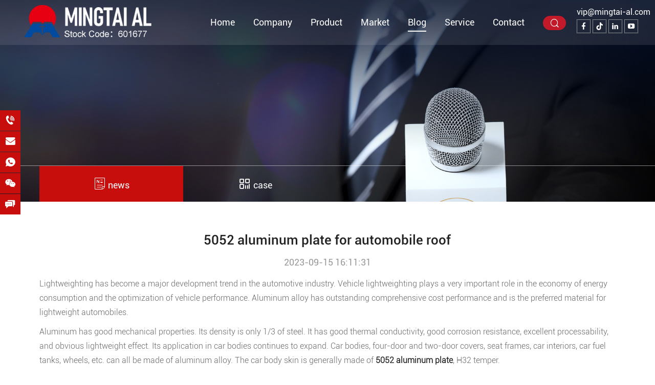

--- FILE ---
content_type: text/html; charset=UTF-8
request_url: https://www.mingtai-al.com/5052-aluminum-plate-for-automobile-roof.html
body_size: 5667
content:
<!DOCTYPE html>
<html lang="en">
<head>
    <title>5052 aluminum plate for automobile roof-Henan Mingtai Al. Industrial Co.,Ltd</title>
    <meta name="keywords" content="5052 extra wide aluminum plate, 5052 aluminum plate for automobile roof, 5052 aluminum plate manufacturer, 5052 aluminum plate factory price" />
    <meta name="description" content="The automobile roof uses 5052 aluminum plates and adopts precision sheet metal technology. This technology can improve the safety of the entire vehicle, making it not afraid of bumps, corrosion-resist" />
    <meta charset="utf-8">
    <meta name="viewport" content="width=device-width initial-scale=1.0 maximum-scale=1.0 user-scalable=no">
    <link rel="canonical" href="https://www.mingtai-al.com/5052-aluminum-plate-for-automobile-roof.html">
    <link rel='stylesheet' type="text/css" href='https://www.mingtai-al.com/wp-content/themes/mingsheng/style.css'/>
        <script type='text/javascript' src='https://www.mingtai-al.com/wp-content/themes/mingsheng/js/jquery.min.js'></script>
      <!--获取顶部三方代码-->
    <!-- Google Tag Manager -->
<script>(function(w,d,s,l,i){w[l]=w[l]||[];w[l].push({'gtm.start':
new Date().getTime(),event:'gtm.js'});var f=d.getElementsByTagName(s)[0],
j=d.createElement(s),dl=l!='dataLayer'?'&l='+l:'';j.async=true;j.src=
'https://www.googletagmanager.com/gtm.js?id='+i+dl;f.parentNode.insertBefore(j,f);
})(window,document,'script','dataLayer','GTM-T3LJNN');</script>
<!-- End Google Tag Manager -->

<meta name="google-site-verification" content="pZzwvLS6pzfe1AQgvw5f1cmnk8MQPwQ-Xs0jJesTS2E" />
<!-- Start cookieyes banner -->
<script id="cookieyes" type="text/javascript" src="https://cdn-cookieyes.com/client_data/3d71b432eb5485377fdcc3ff/script.js"></script>
<!-- End cookieyes banner --></head>
<body>
<header id="header">
    <div class="warper">
        <div class="logo"><a href="https://www.mingtai-al.com/" title=""><img src="/wp-content/uploads/2023/03/logo.png" alt=""></a></div>
        <div id="nav">
            <div id="nav-button" class="nav-button"><i class="iconfont icon-mean_list"></i></div>
            <nav><ul id="show"><li ><a href="https://www.mingtai-al.com" title="">Home</a></li><li class=" "><a href="https://www.mingtai-al.com/Company/Overview" title="">Company</a><dl><dd><a href="https://www.mingtai-al.com/Company/Overview" >Overview</a><div></div></dd><dd><a href="https://www.mingtai-al.com/Company/Subsidiaries" >Subsidiaries</a><div></div></dd><dd><a href="https://www.mingtai-al.com/Company/Development-History" >Development History</a><div></div></dd><dd><a href="https://www.mingtai-al.com/Company/International/Business-Dept" >International Business Department</a><div><a href="https://www.mingtai-al.com/Company/International/Business-Dept" >Business Dept</a><a href="https://www.mingtai-al.com/Company/International/Service" >Service</a></div></dd><dd><a href="https://www.mingtai-al.com/Company/Social-Responsibility" >Social Responsibility</a><div></div></dd></dl></li><li class=" no_re"><a href="https://www.mingtai-al.com/product" title="">Product</a><div class="sub_menu"><div class="su_bit">
                                <a href="https://www.mingtai-al.com/product/Aluminum-Sheet">
                                    <i class="iconfont icon-bancai-"></i>
                                    <p>Aluminum Sheet</p>
                                </a>
                            </div><div class="su_bit">
                                <a href="https://www.mingtai-al.com/product/Aluminum-Coil">
                                    <i class="iconfont icon-rejuan"></i>
                                    <p>Aluminum Coil</p>
                                </a>
                            </div><div class="su_bit">
                                <a href="https://www.mingtai-al.com/product/Aluminum-Foil">
                                    <i class="iconfont icon-juanzhi"></i>
                                    <p>Aluminum Foil</p>
                                </a>
                            </div><div class="su_bit">
                                <a href="https://www.mingtai-al.com/product/aluminum-bar">
                                    <i class="iconfont icon-guancai"></i>
                                    <p>Aluminum Bar</p>
                                </a>
                            </div><div class="su_bit">
                                <a href="https://www.mingtai-al.com/product/aluminum-tube">
                                    <i class="iconfont icon-guancai"></i>
                                    <p>Aluminum Tube</p>
                                </a>
                            </div><div class="su_bit">
                                <a href="https://www.mingtai-al.com/product/Special-Aluminum">
                                    <i class="iconfont icon-guancai"></i>
                                    <p>Special Aluminum</p>
                                </a>
                            </div><div class="su_bit">
                                <a href="https://www.mingtai-al.com/product/aluminum-components">
                                    <i class="iconfont icon-guancai"></i>
                                    <p>Aluminum Components</p>
                                </a>
                            </div></div></li><li class=" "><a href="https://www.mingtai-al.com/Market/Transportation-Automotive" title="">Market</a><dl><dd><a href="https://www.mingtai-al.com/Market/Transportation-Automotive" >Transportation &amp; Automotive</a><div></div></dd><dd><a href="https://www.mingtai-al.com/Market/Consumer-Goods-Packaging" >Consumer Goods &amp; Packaging</a><div></div></dd><dd><a href="https://www.mingtai-al.com/Market/Building-Construction" >Building &amp; Construction</a><div></div></dd><dd><a href="https://www.mingtai-al.com/Market/Other-Markets" >Other Markets</a><div></div></dd></dl></li><li class="on  "><a href="https://www.mingtai-al.com/Blog/news" title="">Blog</a><dl><dd><a href="https://www.mingtai-al.com/Blog/news" >news</a><div></div></dd><dd><a href="https://www.mingtai-al.com/Blog/case" >case</a><div></div></dd></dl></li><li class=" "><a href="https://www.mingtai-al.com/Service/video" title="">Service</a><dl><dd><a href="https://www.mingtai-al.com/Service/video" >Video</a><div><a href="">Alloy</a><a href="">Market</a><a href="">Factory</a><a href="">Product (Process) Display</a></div></dd><dd><a href="https://www.mingtai-al.com/Service/faq" >FAQ</a><div></div></dd></dl></li><li class=" "><a href="https://www.mingtai-al.com/Contact" title="">Contact</a></li></ul></nav>
            <div id="close" class="close-nav"></div>
        </div>
        <div class="head_rcon">
            <div id="search-button" class="search-button"><i class="iconfont icon-fangdajing"></i>
                <form method="get" action="https://www.mingtai-al.com/" class="searchform">
                    <input type="text" name="s" id="keyword" placeholder="">
                                        <button type="submit"><i class="iconfont icon-fangdajing"></i></button>
                </form>
            </div>
          <div class="he_telme">
				<p><a href="mailto:vip@mingtai-al.com">vip@mingtai-al.com</a></p>
				 <div class="media"><a href="https://www.facebook.com/MingtaiAluminumIndustry" title="facebook" class="iconfont icon-facebook"></a> <a href="https://www.tiktok.com/@mingtai.aluminumfactory?is_from_webapp=1&sender_device=pc" title="tiktok" class="iconfont icon-douyin"></a> <a href="https://www.linkedin.com/company/henan-mingtai-aluminum-industry-co--ltd-/" title="linkedin" class="iconfont icon-in"></a> <a href="https://www.youtube.com/channel/UC-EMpbz2oMAWCxx8SDyGhzg" title="youtube" class="iconfont icon-youtube1"></a> </div>
			</div>
           
        </div>
    </div>
</header>
<div class="subbanner"><img src="/wp-content/uploads/2023/04/case.jpg" alt="">
<!--获取面包屑-->
    <div class="sub_link">
        <div class="warper">
            <ul class="sub_naul"><li class="on"><a href="https://www.mingtai-al.com/Blog/news"><i class="iconfont icon-24gl-newspaper2"></i> news</a></li><li ><a href="https://www.mingtai-al.com/Blog/case"><i class="iconfont icon-anli"></i> case</a></li></ul>
        </div>
    </div>
    </div>
    <div class="w_p_main pat90">
        <div class="news_war">
            <div class="warper">
                <div class="infocon">
                    <h1> 5052 aluminum plate for automobile roof</h1>
                    <div class="time">2023-09-15 16:11:31</div>
                    <div><p>Lightweighting has become a major development trend in the automotive industry. Vehicle lightweighting plays a very important role in the economy of energy consumption and the optimization of vehicle performance. Aluminum alloy has outstanding comprehensive cost performance and is the preferred material for lightweight automobiles.</p>
<p>Aluminum has good mechanical properties. Its density is only 1/3 of steel. It has good thermal conductivity, good corrosion resistance, excellent processability, and obvious lightweight effect. Its application in car bodies continues to expand. Car bodies, four-door and two-door covers, seat frames, car interiors, car fuel tanks, wheels, etc. can all be made of aluminum alloy. The car body skin is generally made of <strong><a href="https://www.mingtai-al.com/5052-Aluminum-Sheet.html" target="_blank" rel="noopener">5052 aluminum plate</a></strong>, H32 temper.</p>
<h2>5052-H32 aluminum plate for automobile roof</h2>
<p>The main alloy element of 5052 aluminum alloy plate is magnesium, which has good formability, corrosion resistance, weldability, and medium strength. The Automobile roof uses 5052 <strong><a href="https://www.mingtai-al.com/Ultra-wide-aluminum-plate.html" target="_blank" rel="noopener">ultra-wide aluminum plates</a></strong> and adopts precision sheet metal technology. This technology can improve the safety of the entire vehicle, making it not afraid of bumps, corrosion-resistant, and long service life.</p>
<p><img decoding="async" src="/wp-content/uploads/2023/09/10.jpg" /></p>
<h2>5052 aluminum plate for automobile roof is of great significance</h2>
<ol>
	<li>Effective in weight reduction, energy saving and emission reduction. As the weight of the vehicle body is reduced, fuel consumption and environmental pollution will be reduced.</li>
	<li>Safety is improved. Reducing the weight of the vehicle body can move the vehicle&#8217;s center of gravity downwards, making the vehicle run more smoothly and further improve product safety performance.</li>
	<li>Materials can be recycled and reused. Aluminum has high recycling value and can be recycled.</li>
</ol>
<h2>5052 extra wide aluminum plate 2600mm</h2>
<p>Mingtai Aluminum 5052 aluminum plate has good flatness and does not deform during processing.</p>
<p>5052 aluminum plate is one of the advantageous products of Mingtai Aluminum. It has excellent performance, good economy, and is widely used in many fields. As the largest aluminum plate, strip and foil manufacturer in China, Mingtai Aluminum has advanced equipment, mature technology, and experienced technical personnel. 5052 aluminum plates have a wide range of specifications and stable and reliable performance. The company can customize production according to user needs, with a width of up to 2600mm. It is one of the few domestic manufacturers that can produce ultra-wide 5052 aluminum plates.</p></div>
                    <div class="other"><div><b>Pre:</b><a href="https://www.mingtai-al.com/5083-O-Aluminum-plate-for-LNG-storage-tank.html" >5083-O Aluminum plate for LNG storage tank</a></div><div><b>Next:</b><a href="https://www.mingtai-al.com/5052-aluminum-plate-for-aluminum-luggage.html" >5052 aluminum plate for aluminum luggage</a></div></div>
                </div>
            </div>
        </div>
    </div>

<footer>
    <div class="f_bcon"><div class="warper"><ul class="f_bul">
	<li><i class="iconfont icon-24gf-telephone3"></i>
<p>Tel:</p>
<a href="tel:+86 186 3826 8963">+86 186 3826 8963</a></li>
	<li><i class="iconfont icon-youxiang1"></i>
<p>Email:</p>
<a href="mailto:vip@mingtai-al.com">vip@mingtai-al.com</a></li>
	<li><i class="iconfont icon-original-whatapp"></i>
<p>Whatsapp:</p>
<a href="https://api.whatsapp.com/send?phone=8618638268963">+86 186 3826 8963</a></li>
	<li><i class="iconfont icon-wechat"></i>
<p>Wechat:</p>
<a href="tel:+86 186 3826 8963">+86 186 3826 8963</a></li>
</ul></div></div>
    <div class="warper">
        <div class="f_nav">
            <div class="f_it f_item1">
                <h4>Send a Message</h4>
                
<div class="wpcf7 no-js" id="wpcf7-f5-p2018-o1" lang="zh-CN" dir="ltr" data-wpcf7-id="5">
<div class="screen-reader-response"><p role="status" aria-live="polite" aria-atomic="true"></p> <ul></ul></div>
<form action="/5052-aluminum-plate-for-automobile-roof.html#wpcf7-f5-p2018-o1" method="post" class="wpcf7-form init" aria-label="留言表单" novalidate="novalidate" data-status="init">
<div style="display: none;">
<input type="hidden" name="_wpcf7" value="5" />
<input type="hidden" name="_wpcf7_version" value="6.0.4" />
<input type="hidden" name="_wpcf7_locale" value="zh_CN" />
<input type="hidden" name="_wpcf7_unit_tag" value="wpcf7-f5-p2018-o1" />
<input type="hidden" name="_wpcf7_container_post" value="2018" />
<input type="hidden" name="_wpcf7_posted_data_hash" value="" />
<input type="hidden" name="Source_address" value="mingtai-al.com/5052-aluminum-plate-for-automobile-roof.html" />
<input type="hidden" name="ip" value="123.18.181.137" />
</div>
<ul>
	<li>
		<p><span class="wpcf7-form-control-wrap" data-name="Name"><input size="40" maxlength="400" class="wpcf7-form-control wpcf7-text" aria-invalid="false" placeholder="Name" value="" type="text" name="Name" /></span>
		</p>
	</li>
	<li>
		<font>*
		</font>
		<p><span class="wpcf7-form-control-wrap" data-name="Email"><input size="40" maxlength="400" class="wpcf7-form-control wpcf7-email wpcf7-validates-as-required wpcf7-text wpcf7-validates-as-email" aria-required="true" aria-invalid="false" placeholder="E-mail" value="" type="email" name="Email" /></span>
		</p>
	</li>
	<li>
		<font>*
		</font>
		<p><span class="wpcf7-form-control-wrap" data-name="Message"><textarea cols="40" rows="10" maxlength="2000" class="wpcf7-form-control wpcf7-textarea wpcf7-validates-as-required" aria-required="true" aria-invalid="false" placeholder="Message" name="Message"></textarea></span>
		</p>
	</li>
	<li>
		<p><button type="submit" onclick="return dj(this)">Submit <i class="iconfont icon-fasong"></i></button>
		</p>
	</li>
</ul><div class="wpcf7-response-output" aria-hidden="true"></div>
</form>
</div>
            </div>
            <div class="f_it f_item2"><h4>Company</h4><ul class="f_navli"><li><a href="https://www.mingtai-al.com/Company/Overview" >Overview</a></li><li><a href="https://www.mingtai-al.com/Company/Subsidiaries" >Subsidiaries</a></li><li><a href="https://www.mingtai-al.com/Company/Development-History" >Development History</a></li><li><a href="https://www.mingtai-al.com/Company/International/Business-Dept" >International Business Department</a></li><li><a href="https://www.mingtai-al.com/Company/Social-Responsibility" >Social Responsibility</a></li></ul></div>
            <div class="f_it f_item3"><h4>Market</h4><ul class="f_navli"><li><a href="https://www.mingtai-al.com/1350-Aluminum-Sheet.html">1350 Aluminum Sheet</a></li><li><a href="https://www.mingtai-al.com/Mingtai-Aluminum-provides-aluminum-alloy-materials-for-automotive-parts.html">Mingtai Aluminum provides aluminum alloy materials for automotive parts</a></li><li><a href="https://www.mingtai-al.com/Aluminum-veneer-curtain-wall-material-3004-aluminum-plate.html">Aluminum veneer curtain wall material 3004 aluminum plate</a></li><li><a href="https://www.mingtai-al.com/3004-3104-aluminum-alloy-for-aluminum-alloy-shutters.html">3004/3104 aluminum alloy for aluminum alloy shutters</a></li><li><a href="https://www.mingtai-al.com/Aluminum-plate-for-engraving.html">Aluminum plate for engraving</a></li><li><a href="https://www.mingtai-al.com/Mingtai-Aluminum-3004-Take-Out-Containers-foil.html">Mingtai Aluminum 3004 Take-Out Containers foil</a></li></ul></div>
            <div class="f_it f_item4"><h4>Products</h4><ul class="f_navli"><li><a href="https://www.mingtai-al.com/category/product/Aluminum-Sheet">Aluminum Sheet</a></li><li><a href="https://www.mingtai-al.com/category/product/Aluminum-Coil">Aluminum Coil</a></li><li><a href="https://www.mingtai-al.com/category/product/Aluminum-Foil">Aluminum Foil</a></li><li><a href="https://www.mingtai-al.com/category/product/aluminum-bar">Aluminum Bar</a></li><li><a href="https://www.mingtai-al.com/category/product/aluminum-tube">Aluminum Tube</a></li><li><a href="https://www.mingtai-al.com/category/product/Special-Aluminum">Special Aluminum</a></li><li><a href="https://www.mingtai-al.com/category/product/aluminum-components">Aluminum Components</a></li></ul></div>
        </div>
    </div>
    <div class="copyright">
        <div class="warper">
            <p>Copyright© Henan Mingtai AL.Industrial Co., Ltd <a href="https://www.hngymt.com">中文</a> <a href="https://www.mingtai-alu.com">Russian</a> <a href="https://www.mingtai-aluminio.com">Spain</a> <a href=" https://www.mingtai-al.com/Company/Privacy" target="_blank">Privacy</a></p>
            <div class="media"><a href="https://www.facebook.com/MingtaiAluminumIndustry" title="facebook" class="iconfont icon-facebook"></a> <a href="https://www.tiktok.com/@mingtai.aluminumfactory?is_from_webapp=1&sender_device=pc" title="tiktok" class="iconfont icon-douyin"></a> <a href="https://www.linkedin.com/company/henan-mingtai-aluminum-industry-co--ltd-/" title="linkedin" class="iconfont icon-in"></a> <a href="https://www.youtube.com/channel/UC-EMpbz2oMAWCxx8SDyGhzg" title="youtube" class="iconfont icon-youtube1"></a> </div>
        </div>
    </div>
</footer>
<div class="l_fixed">
    <ul>
        <li><a href="tel:+86 186 3826 8963"><i class="iconfont icon-dianhua1"></i><span>+86 186 3826 8963</span></a></li>
        <li><a href="mailto:vip@mingtai-al.com"><i class="iconfont icon-youxiang1"></i><span>vip@mingtai-al.com</span></a></li>
      	<li><a href="javascript:void(0);"><i class="iconfont icon-original-whatapp"></i><span><img src="/wp-content/uploads/2023/04/186WhatsApp.jpg"></span></a></li>
      	<li><a href="javascript:void(0);"><i class="iconfont icon-wechat"></i><span><img src="/wp-content/uploads/2023/04/186WeChat.jpg"></span></a></li>
      	<li><a href="javascript:void(0);" onclick="openZoosUrl('chatwin');"><i class="iconfont icon-liaotian"></i></a></li>
    </ul>
</div>
<div class="footmenu"><div class="con"></div></div>
<script>var time = 0;function dj(obj) {if(time>0){jQuery(obj).attr({"disabled":"disabled"});}else{time++;}}</script>
<!-- Google Tag Manager (noscript) -->
<noscript><iframe src="https://www.googletagmanager.com/ns.html?id=GTM-T3LJNN"
height="0" width="0" style="display:none;visibility:hidden"></iframe></noscript>
<!-- End Google Tag Manager (noscript) -->

<script language="javascript" src="https://pbt.zoosnet.net/JS/LsJS.aspx?siteid=PBT83539588&float=1&lng=en"></script>

<script>(function(w,d,t,r,u){var f,n,i;w[u]=w[u]||[],f=function(){var o={ti:"134614345", enableAutoSpaTracking: true};o.q=w[u],w[u]=new UET(o),w[u].push("pageLoad")},n=d.createElement(t),n.src=r,n.async=1,n.onload=n.onreadystatechange=function(){var s=this.readyState;s&&s!=="loaded"&&s!=="complete"||(f(),n.onload=n.onreadystatechange=null)},i=d.getElementsByTagName(t)[0],i.parentNode.insertBefore(n,i)})(window,document,"script","//bat.bing.com/bat.js","uetq");</script>

<script>function uet_report_conversion() {window.uetq = window.uetq || [];window.uetq.push('event', 'mailto', {"event_category":"vip@mingtai-al.com"});}</script>

<script type="text/javascript">
_linkedin_partner_id = "5758441";
window._linkedin_data_partner_ids = window._linkedin_data_partner_ids || [];
window._linkedin_data_partner_ids.push(_linkedin_partner_id);
</script><script type="text/javascript">
(function(l) {
if (!l){window.lintrk = function(a,b){window.lintrk.q.push([a,b])};
window.lintrk.q=[]}
var s = document.getElementsByTagName("script")[0];
var b = document.createElement("script");
b.type = "text/javascript";b.async = true;
b.src = "https://snap.licdn.com/li.lms-analytics/insight.min.js";
s.parentNode.insertBefore(b, s);})(window.lintrk);
</script>
<noscript>
<img height="1" width="1" style="display:none;" alt="" src="https://px.ads.linkedin.com/collect/?pid=5758441&fmt=gif" />
</noscript></body>
</html>
<!-- Dynamic page generated in 1.216 seconds. -->
<!-- Cached page generated by WP-Super-Cache on 2026-01-29 20:14:00 -->

<!-- Compression = gzip -->

--- FILE ---
content_type: text/css
request_url: https://www.mingtai-al.com/wp-content/themes/mingsheng/style.css
body_size: 13078
content:
@charset "utf-8";
/* CSS Document */
body{font-family:Roboto-Regular, Arial, Helvetica, sans-serif; font-size: 18px;overflow-x: hidden; color: #222;}
html, body, div, span, h1, h2, h3, h4, h5, h6, p,table, td, blockquote, pre, a, address, big, cite, code, del, em, font, img, ins, small, strong, var, b, u, i, dl, dt, dd, ol, ul, li, fieldset, form, label, legend {margin: 0;padding: 0; }
input,select,textarea{font-size: 14px;border:none;margin: 0;padding: 0;}
img{border: 0 none;vertical-align: middle; max-width: 100%; }
a{color: #222;text-decoration:none;background-color:transparent;transition: 0.3s;}
a:hover{cursor: pointer; color:#c21a29;}
a:focus,input:focus,select:focus,textarea:focus{outline:none;}
ul, li, dl, dt, dd{list-style: none outside none;}
*{ box-sizing: border-box; }
html,body{ width: 100%; height: 100%;}
@font-face {
  font-family: 'Roboto-Bold';
  src: url('fonts/Roboto-Bold.eot');
  src: local('☺'), url('fonts/Roboto-Bold.woff') format('woff'), url('fonts/Roboto-Bold.ttf') format('truetype'), url('fonts/Roboto-Bold.svg') format('svg');
  font-weight: normal;
  font-style: normal;
}
@font-face {
  font-family: 'Roboto-Light';
  src: url('fonts/Roboto-Light.eot');
  src: local('☺'), url('fonts/Roboto-Light.woff') format('woff'), url('fonts/Roboto-Light.ttf') format('truetype'), url('fonts/Roboto-Light.svg') format('svg');
  font-weight: normal;
  font-style: normal;
}
@font-face {
  font-family: 'Roboto-Medium_0';
  src: url('fonts/Roboto-Medium_0.eot');
  src: local('☺'), url('fonts/Roboto-Medium_0.woff') format('woff'), url('fonts/Roboto-Medium_0.ttf') format('truetype'), url('fonts/Roboto-Medium_0.svg') format('svg');
  font-weight: normal;
  font-style: normal;
}
@font-face {
  font-family: 'Roboto-Regular';
  src: url('fonts/Roboto-Regular.eot');
  src: local('☺'), url('fonts/Roboto-Regular.woff') format('woff'), url('fonts/Roboto-Regular.ttf') format('truetype'), url('fonts/Roboto-Regular.svg') format('svg');
  font-weight: normal;
  font-style: normal;
}
@font-face {
  font-family: 'FRAHV';
  src: url('fonts/FRAHV.eot');
  src: local('☺'), url('fonts/FRAHV.woff') format('woff'), url('fonts/FRAHV.ttf') format('truetype'), url('fonts/FRAHV.svg') format('svg');
  font-weight: normal;
  font-style: normal;
}

@font-face {
  font-family: "iconfont"; /* Project id 3970932 */
  src: url('fonts/iconfont.woff2?t=1679628737873') format('woff2'),
       url('fonts/iconfont.woff?t=1679628737873') format('woff'),
       url('fonts/iconfont.ttf?t=1679628737873') format('truetype');
}

.iconfont {
  font-family: "iconfont" !important;
  font-size: 16px;
  font-style: normal;
  -webkit-font-smoothing: antialiased;
  -moz-osx-font-smoothing: grayscale;
}

.icon--shengchanzuoye:before {
  content: "\e632";
}

.icon-xingye:before {
  content: "\e682";
}

.icon-zhengshuguanli:before {
  content: "\e622";
}

.icon-jichengkaifa:before {
  content: "\e605";
}

.icon-icon_baifenbi:before {
  content: "\e61f";
}

.icon-baifenbi1:before {
  content: "\e784";
}

.icon-qiyeshiming:before {
  content: "\e691";
}

.icon-check_fill:before {
  content: "\e6ac";
}

.icon-bofang:before {
  content: "\e87c";
}

.icon-chanpincanshu:before {
  content: "\e604";
}

.icon-wodechanpin:before {
  content: "\e67a";
}

.icon-wuliaobaozhuangdan:before {
  content: "\e61c";
}

.icon-maoyijinchukoulingshoupifa:before {
  content: "\e61d";
}

.icon-dianzan:before {
  content: "\e617";
}

.icon-pdf1:before {
  content: "\e9a5";
}

.icon-jieshao:before {
  content: "\e614";
}

.icon-shuma-shouji:before {
  content: "\e615";
}

.icon-gl-phoneBubble:before {
  content: "\e94d";
}

.icon-anquan:before {
  content: "\e626";
}

.icon-huishouzhan:before {
  content: "\e61a";
}

.icon-youzhi:before {
  content: "\e61b";
}

.icon-nengyuan:before {
  content: "\e657";
}

.icon-shipin:before {
  content: "\e60f";
}

.icon-fankuifaqs:before {
  content: "\e7bf";
}

.icon-shijian:before {
  content: "\e628";
}

.icon-zhiliang-xianxing:before {
  content: "\e88b";
}

.icon-dingzhi:before {
  content: "\e651";
}

.icon-zhengtitubiaosvg_gongyitu:before {
  content: "\e62e";
}

.icon-caigoujiage:before {
  content: "\e625";
}

.icon-jiankanghuanjing:before {
  content: "\e602";
}

.icon-fuwu:before {
  content: "\e611";
}

.icon-yuangongguanli:before {
  content: "\e63f";
}

.icon-ic_dizhi:before {
  content: "\e68d";
}

.icon-hezuo:before {
  content: "\e60c";
}

.icon-diyi:before {
  content: "\e6e9";
}

.icon-aircraft:before {
  content: "\e65f";
}

.icon-baifenbi:before {
  content: "\e74f";
}

.icon-gongsi:before {
  content: "\e679";
}

.icon-shangpinshichangfenxi:before {
  content: "\e623";
}

.icon-zuzhijiagou:before {
  content: "\e686";
}

.icon-24gf-telephone3:before {
  content: "\e96c";
}

.icon-24gl-newspaper2:before {
  content: "\e8af";
}

.icon-anli:before {
  content: "\e649";
}

.icon-bancai-:before {
  content: "\e65a";
}

.icon-rejuan:before {
  content: "\e60b";
}

.icon-juanzhi:before {
  content: "\e6ba";
}

.icon-guancai:before {
  content: "\e65b";
}

.icon-jiantou:before {
  content: "\e663";
}

.icon-twitter:before {
  content: "\e89d";
}

.icon-youtube1:before {
  content: "\e8d7";
}

.icon-xiazai19:before {
  content: "\e613";
}

.icon-zhuye:before {
  content: "\e6c5";
}

.icon-facebook:before {
  content: "\e6e5";
}

.icon-wechat1:before {
  content: "\e650";
}

.icon-zixun:before {
  content: "\e661";
}

.icon-zixun1:before {
  content: "\e662";
}

.icon-rili:before {
  content: "\e659";
}

.icon-liaotian1:before {
  content: "\e60e";
}

.icon-jiantou-left:before {
  content: "\e609";
}

.icon-youtube:before {
  content: "\e6ab";
}

.icon-youxiang1:before {
  content: "\e607";
}

.icon-dianhua1:before {
  content: "\e61e";
}

.icon-original-whatapp:before {
  content: "\e60d";
}

.icon-diqiu:before {
  content: "\e642";
}

.icon-wechat:before {
  content: "\e608";
}

.icon-mean_list:before {
  content: "\e653";
}

.icon-mn_fasong_fill:before {
  content: "\e601";
}

.icon-liaotian:before {
  content: "\e6a5";
}

.icon-youxiang:before {
  content: "\e908";
}

.icon-instagram-fill1:before {
  content: "\e88f";
}

.icon-fangdajing:before {
  content: "\e603";
}

.icon-dianhua:before {
  content: "\e606";
}

.icon-dayinchuanzhen:before {
  content: "\e627";
}

.icon-shoujilianxi:before {
  content: "\e620";
}

.icon-bofanganniu:before {
  content: "\e726";
}

.icon-dizhi:before {
  content: "\e619";
}

.icon-skype:before {
  content: "\e707";
}

.icon-chuanzhen:before {
  content: "\e616";
}

.icon-pinterest1:before {
  content: "\e907";
}

.icon-in:before {
  content: "\e6f1";
}

.icon-pinterest:before {
  content: "\e7a8";
}

.icon-dianhua4:before {
  content: "\e610";
}

.icon-fax-fill:before {
  content: "\e621";
}

.icon-jurassic_message:before {
  content: "\e69d";
}

.icon-ins:before {
  content: "\e664";
}

.icon-instagram-fill:before {
  content: "\e763";
}

.icon-fasong:before {
  content: "\e65e";
}

.icon-shouji:before {
  content: "\e612";
}

.icon-dianhua3:before {
  content: "\e618";
}

.icon-dianhua2:before {
  content: "\e60a";
}

.icon-666666-copy:before {
  content: "\ec8d";
}

.icon-liuyan:before {
  content: "\e600";
}

.icon-WhatsappMessage:before {
  content: "\e841";
}

.icon-Mail:before {
  content: "\e71f";
}

.icon-douyin:before {
  content: "\e8db";
}


.aligncenter {
    display: block !important;
    margin-left: auto  !important;
    margin-right: auto  !important;
}

input[type="button"], input[type="submit"], input[type="reset"] {-webkit-appearance: none;}
textarea {  -webkit-appearance: none;}   
.w_p_main{ background: #fff; }
.main{ background: #f6f9fb; overflow: hidden;  }
.warper{ width:1360px; margin:0 auto; position: relative;}
.backToTop{width:60px; height:60px; z-index: 666; border-radius: 60px; background:#c21a29 url(images/icon_top.png) no-repeat center; cursor:pointer; position:fixed; right:3%; text-indent:9999px; bottom:150px; color: #fff; transition: all .3s}
.backToTop:hover{ opacity: .9;}

header{ width: 100%; background: rgba(255, 255, 255, 0.1); height: 88px; z-index: 999; position: fixed; top: 0; left: 0; }
#nav:after{  content: '';  display: block;  clear: both;}
#nav .warper{position: relative;}
.logo{ position: absolute; left:-74px; top: 10px; }
.position{ box-shadow: 0 1px 10px 0 rgba(0,0,0,0.2); background: #285998; }

.close-nav{position: fixed; top:0; left:0; width: 100%;height: 100%;background: #000;opacity: 0;visibility: hidden;transition: 0.5s;z-index: 88;}
.nav-open{transform: translateX(0);}
.close-open{opacity: 0.5;visibility: visible;}
.body-hidden{overflow: hidden!important;}
#nav .nav-button{width: 35px;height: 35px; z-index: 5; border-radius: 3px;background: #e10103; color: #fff;position: absolute; right: 10px; top: 10px;line-height: 35px;text-align: center;font-size: 20px;}
#nav .nav-button i{ color: #fff; font-size: 22px; font-weight: 600; }
#nav .nav-button{display: none;}

.h_bot{ height: 100px; position: relative; transition: all 0.3s; background: #fff; }
.h_gebtn{ position: absolute; right: 0; top: 26px; }


nav{ float: right; margin-right: 180px; }
nav li{ float: left; margin: 0 30px; position: relative; }
nav li>a{ position: relative; line-height: 88px; text-transform: capitalize; color: #fff; display: block; text-align: center;}
nav li.on a,nav li:hover a{ color: #fff;}
nav li a:before{ position: absolute; width: 0; z-index: -1; transition: all 0.3s; left: 50%; margin-left: -50%; content: ""; height: 2px; background: #fff; bottom: 26px; }
nav li.on a:before ,nav li:hover a:before{ width: 100%; }
nav dl{ transition: opacity 1s ease;position: absolute; display: none; background: #fff; min-width: 150px; top: 88px;  left:0; z-index: 999;  }
nav dl dd{ display: block; position: relative; border-bottom: 1px solid #eee; }
nav dl dd:last-child{ border: none; }
nav li dl dd a{ opacity: 1; line-height: normal; font-size: 15px; background: transparent !important; color: #333 !important; display: block; padding: 13px 18px; text-align: left; white-space: nowrap; text-transform: capitalize;}
nav li dl dd a:before{ display: none; }
nav li dl dd a:hover{ background: #c21a29 !important; cursor: pointer; color: #fff !important;}
nav dl dd div{ width: auto;position: absolute; left: 100%; top: 0; background:rgba(200,14,13,.8); display: none;}
nav dl dd:hover div{display: block;}
nav dl dd div a{padding:13px 18px; white-space: nowrap; color: #fff !important; border-bottom: none; min-width: 200px; }

.no_re{ position: static; }
.sub_menu{ position: absolute; overflow: hidden; display: none; border-radius: 10px; top: 88px; left: 0; width: 100%; padding: 20px 0; background: #fff; }
.sub_menu .su_bit{ float: left; padding: 12px 0; width: 25%; text-align: center; border-right: 1px solid #eee; }
.sub_menu .su_bit:last-child{ border-right: none; }
.sub_menu .su_bit i{ font-size: 36px; display: inline-block; }
.sub_menu .su_bit p{ display: inline-block; }
.sub_menu .su_bit *{ vertical-align: middle; }
.sub_menu .su_bit a{ color: #333; }
.sub_menu .su_bit:hover a{ color: #c21a29; }

.head_rcon{ position: absolute;  right: -68px; top: 0; width: 210px; }
.he_telme{ margin-top: 12px; display: inline-block; float: right; }
.he_telme a{ color: #fff; font-size: 16px; }
.he_telme a:hover{ text-decoration: underline; }
.media { display: inline-block; width: 100%; margin-top: 5px;/* text-align: right;*/  }
.media a{ color: #fff; text-align: center; padding: 5px; border: 1px dotted #fff; font-size:15px; display:inline-block;}
.media a:hover{ background: #c21a29; text-decoration: none; color: #fff; border: 1px solid #c21a29; }

.search-button{ cursor: pointer; margin-top: 31px; width: 45px; background: #c21a29; text-align: center; float: left; position: relative;  border-radius: 28px; height: 28px; line-height: 28px; display: inline-block; }
.search-button i{ color: #fff;  font-size: 18px;  }
.searchform{ overflow: hidden; background: #c21a29; position: absolute; right: 0; height: 0; z-index: 88; top:57px; width: 240px; transition: all .3s;}
.searchform i{ font-size: 24px; color: #fff; }
.searchform input{ width: 190px; background:transparent; color: #fff; line-height:51px; padding-left:10px; float: left; }
.searchform button{ width:54px; line-height:51px; background:transparent; border: 0; color: #fff; text-align: center; outline: none; cursor: pointer; transition: all .5s; position: absolute; right: 0; top: 0}
.searchform input::-webkit-input-placeholder { color: #fff;}
.searchform input:-moz-placeholder {  color: #fff;}
.aligncenter {
    display: block !important;
    margin-left: auto  !important;
    margin-right: auto  !important;
}

.f_bcon{ padding: 32px 0; border-bottom: 1px solid rgba(255, 255, 255, 0.3);}
.f_bul{ display: flex; }
.f_bul li{ display: inline-block; position: relative; padding-left: 50px; margin-right: 3%; width: 23%; }
.f_bul li i{ position: absolute; top: 0; left: 0; color: #c21a29; font-size: 40px; }
.f_bul li:last-child{ margin-right: 0; }
.f_bul li p{ font-size: 16px; color: rgba(255, 255, 255, 0.6); font-family: Roboto-Light; }
.f_bul li a{ font-size: 20px; color: #fff; font-family: Roboto-Medium_0; }
.f_bul li a:hover{ text-decoration: underline; }

footer{ background: url(images/fot_bg.jpg) no-repeat; background-size: cover; }
.f_nav{ margin-top: 28px; width: 100%; overflow: hidden; padding-bottom: 15px; }
.f_nav .f_item1{ float: left; width: 28.5%; padding-right: 70px; }
.f_item1 form{ position: relative; margin-top: 20px; }
.f_item1 input{ height:43px; line-height: 43px; }
.f_item1 input,.f_item1 textarea{ border-radius: 6px; width: 100%; background:rgba(255, 255, 255, 0.1); border: 1px solid rgba(255, 255, 255, 0.4); padding: 2px 12px; font-family: Roboto-Light; resize: none; color: #fff; font-size: 15px;}
.f_item1 input::-webkit-input-placeholder, .f_item1 textarea::-webkit-input-placeholder{ color: #ccc; }
.f_item1 textarea{ padding:10px 12px; height:70px; }
.f_item1 button{ width:184px; transition: all 0.3s; height: 45px; border-radius: 80px; font-size: 16px; font-family: Roboto-Regular; display: block; color: #fff; text-align: center; background: #285998; border:none; cursor: pointer; }
.f_item1 ul li{ position: relative; margin-bottom: 8px; width: 100%; }
.f_item1 ul li font{ position: absolute; top: 8px; left: 4px; color: #c21a29; }
.f_item1 button:hover{ margin-left: 8px; background: #c21a29; }
.f_item1 button i{ margin-left: 2px; }


.f_it{ position: relative; }
.f_it:before{ content: ""; position: absolute; top: 0; right: 0; width: 1px; height: 289px; background: url(images/line.png) no-repeat; background-size: cover; }

.f_nav h4{ font-size: 22px; font-weight: normal; position: relative; color: #fff; font-family: Roboto-Medium_0; }

.f_navli{ margin-top: 36px; }
.f_navli li{ margin-bottom: 18px; padding-left: 18px; position: relative; font-size: 14px; }
.f_navli li a{ color: rgba(206, 206, 206, 0.8); }
.f_navli li a:hover,.f_navli li:hover:before{ color: #fff; }
.f_navli li:before{ content: "\e663"; color: #fff; font-size: 10px; font-family: iconfont; position: absolute; top: 1px; left: 0;  }

.f_nav .f_item2{ float: left; width: 20%; margin-left: 3%;   }
.f_nav .f_item3{ float: left; width: 19%; margin-left: 3%;}

.f_nav .f_item4{ float: right; width: 26%; padding-left: 34px; }
.f_nav .f_it:last-child:before{ display: none; }


.copyright .media{ width: auto; float: right; display: inline-block; margin-top: 0; }
.copyright .media a{ width: 38px; margin-left: 8px; height: 38px; font-size: 18px; padding: 0; line-height: 38px; text-align: center; border-radius: 38px; border: none; color: #a8aab1; background: rgba(255, 255, 255, 0.05); }
.copyright{ background: rgba(21, 27, 42, 0.5); overflow: hidden; padding: 18px 0 20px 0; font-size: 15px; color:#cecece; }
.copyright p{ float: left; margin-top: 8px; }
.copyright p a{color:#fff;margin-left:10px;}
.copyright .media a:hover{ background: #c21a29; color: #fff; }

.l_fixed{ width: 40px; position: fixed; top: 30%; left: 0; z-index: 666; }
.l_fixed li{ position: relative; margin-bottom: 1px; transition: all 0.3s; }
.l_fixed li a{ width:100%; height: 40px; font-size: 20px; text-align: center; line-height: 40px; background: #c80e0d; color: #fff; display: block; }
.l_fixed li a i{ font-size: 20px; }
.l_fixed li a span{ display:block; position: absolute; top: 0; line-height: 40px; padding: 0 10px; background: #c80e0d; left: -999px; width: 0; font-size: 16px; transition: all 0.5s; }
/*.l_fixed li:nth-of-type(2) a{ background: #b3292f; }
.l_fixed li:nth-of-type(3) a{ background: #3a82d3; }
.l_fixed li:nth-of-type(4) a{ background: #30afeb; }
.l_fixed li:nth-of-type(5) a{ background: #0085b2; }
.l_fixed li:nth-of-type(6) a{ background: #d20000; }
.l_fixed li:nth-of-type(2) a span{ background: #b3292f; }*/
.l_fixed li:hover a span{ width: 200px; left: 40px; }
.l_fixed li:nth-of-type(3):hover a span,.l_fixed li:nth-of-type(4):hover a span{ width: 120px;padding: 0 0px;background: none;}
.l_fixed li:hover{ opacity: 0.9; }


#boxDiv { width: 100%; height: 100%; position: relative;}
#boxDiv:before{ content: ''; position: absolute; width: 100%; height: 100%; background: rgba(0,0,0,0.5); }
#boxDiv video{ width: auto; height: auto; min-height: 100%; min-width: 100%; z-index: -9999; position: fixed; right: 0; bottom: 0; }

.in_boxtext{ position: relative; padding-top: 12%; }
.in_wartext{ text-align: center; }
.in_wartext p{ font-size: 72px; position: relative; text-stroke: 3px #fff; -webkit-text-stroke: 3px #fff; font-family: FRAHV; color: #c21a29; margin-bottom: 10px; }
.in_wartext span{ font-size: 32px;  display: inline-block; font-family: Roboto-Bold; color: #fff; }
.in_wartext [data-em]:before{ content: attr(data-em); position: absolute; -webkit-text-stroke:0; color: #da251c; }


.in_pronav{ width: 100%;  margin-top: 10%; display: flex; }
.in_pronav li{ display: inline-block; width: 24%; margin-right: 1%; transition: all 0.3s; }
.in_pronav li a{ display: block; width: 100%; background: rgba(255,255,255,0.7); padding: 42px 10px 45px 10px; text-align: center; }
.in_pronav li:last-child{ margin-right: 0; }
.in_pronav li i{ width: 62px; height: 62px; display: inline-block; color: #333; text-align: center; font-size: 36px; overflow: hidden; border-radius: 62px; line-height: 62px; border: 1px solid #818282; }
.in_pronav li p{ font-size: 20px; color: #333; margin-top: 16px;height:50px; overflow:hidden; }
.in_pronav li:hover{ transform: translateY(-15px); }
.in_pronav li:hover a{ background: #c21a29; }
.in_pronav li:hover i{ border: 1px solid #fff; background: #fff; color: #c21a29; }
.in_pronav li:hover p{ color: #fff; }

.changpic{ width: 100%; overflow: hidden; }
.changpic img{ width: 100%; transition: all 0.3s; }

.cl{ clear: both; }

/* Slider */
.slick-slider
{
    position: relative;

    display: block;
    box-sizing: border-box;

    -webkit-user-select: none;
       -moz-user-select: none;
        -ms-user-select: none;
            user-select: none;

    -webkit-touch-callout: none;
    -khtml-user-select: none;
    -ms-touch-action: pan-y;
        touch-action: pan-y;
    -webkit-tap-highlight-color: transparent;
}

.slick-list
{
    position: relative;

    display: block;
    overflow: hidden;

    margin: 0;
    padding: 0;
}
.slick-list:focus
{
    outline: none;
}
.slick-list.dragging
{
    cursor: pointer;
    cursor: hand;
}

.slick-slider .slick-track,
.slick-slider .slick-list
{
    -webkit-transform: translate3d(0, 0, 0);
       -moz-transform: translate3d(0, 0, 0);
        -ms-transform: translate3d(0, 0, 0);
         -o-transform: translate3d(0, 0, 0);
            transform: translate3d(0, 0, 0);
}

.slick-track
{
    position: relative;
    top: 0;
    left: 0;

    display: block;
    margin-left: auto;
    margin-right: auto;
}
.slick-track:before,
.slick-track:after
{
    display: table;

    content: '';
}
.slick-track:after
{
    clear: both;
}
.slick-loading .slick-track
{
    visibility: hidden;
}

.slick-slide
{
    display: none;
    float: left;

    height: 100%;
    min-height: 1px;
}
[dir='rtl'] .slick-slide
{
    float: right;
}
.slick-slide img
{
    display: block;
}
.slick-slide.slick-loading img
{
    display: none;
}
.slick-slide.dragging img
{
    pointer-events: none;
}
.slick-initialized .slick-slide
{
    display: block;
}
.slick-loading .slick-slide
{
    visibility: hidden;
}
.slick-vertical .slick-slide
{
    display: block;

    height: auto;

    border: 1px solid transparent;
}
.slick-arrow.slick-hidden {
    display: none;
}


.slick-dots
{
    position: absolute;
    bottom: -25px;

    display: block;

    width: 100%;
    padding: 0;
    margin: 0;

    list-style: none;

    text-align: center;
}
.slick-dots li
{
    position: relative;

    display: inline-block;

    width: 20px;
    height: 20px;
    margin: 0 5px;
    padding: 0;

    cursor: pointer;
}
.slick-dots li button
{
    font-size: 0;
    line-height: 0;

    display: block;

    width: 20px;
    height: 20px;
    padding: 5px;

    cursor: pointer;

    color: transparent;
    border: 0;
    outline: none;
    background: transparent;
}
.slick-dots li button:hover,
.slick-dots li button:focus
{
    outline: none;
}

/*版块标题*/
.in_ptitdi{ text-align: center; }
.in_ptitdi p{ font-size: 14px; padding: 0 6%; line-height: 30px; color: #222; font-family: Poppins-Light; }
.home_boxtit{ display: inline-block; position: relative; }
.home_boxtit h2{ font-size: 50px; padding: 0 36px; position: relative; display: inline-block; text-transform: uppercase; font-family: POPPINS-SEMIBOLD; }
.home_boxtit i{ display: block; text-align: center; width: 100%; position: relative; }
.home_boxtit:before{ content: ""; width: 43%; height: 1px; background: #d1dfeb; position: absolute; left: 0; top: 26px; }
.home_boxtit:after{ content: ""; width: 43%; height: 1px; background: #d1dfeb; position: absolute; right: 0; top: 26px; }
.home_boxtit h2:before{ content: ""; width: 25px; height: 1px; background: #d1dfeb; position: absolute; left: 0; bottom: 44px; }
.home_boxtit h2:after{ content: ""; width: 25px; height: 1px; background: #d1dfeb; position: absolute; right: 0; bottom: 44px; }
.home_boxtit h2 b{ display: block; width: 100%; position: relative; }
.home_boxtit h2 b:before{ content: ""; position: absolute; top: -28px; left: -36px; width: 1px; height: 66px; background: #d1dfeb; }
.home_boxtit h2 b:after{ content: ""; position: absolute; top: -28px; right: -36px; width: 1px; height: 66px; background: #d1dfeb; }

/*手机底部*/
.footmenu{position:fixed;bottom:0;left:0;width:100%;z-index:5;max-width:1024px; display: none;}
.footmenu img{display:block}
.footmenu div.bgcolor{ clear:both;}
.footmenu div.con{position:absolute;bottom:0;left:0;width:100%; padding-bottom: 10px; background:#c21a29;}
.footmenu a{color:#fff;font-size:16px; display:block;width:25%;text-align:center;float:left;position:relative}
.footmenu i{display:block;width:25px;height:25px;margin:6px auto 2px; font-size: 26px;}

.bigbg{ background: rgba(0,0,0,.5); width: 100%; height: 100%; position: fixed; top: 0; left: 0; z-index: 1000; }
.getbox{ width: 800px; height: auto; position: absolute; top: 30%; left: 50%; margin-left: -400px; }
.allhide{ opacity: 0; z-index: -3; }
/*位置*/
.subbanner{ position: relative; }
.subbanner img{ width: 100%; display: block; }
.sub_link.top0{ position: fixed; z-index: 55; bottom: auto; top: 0; left: 0; width: 100%; background: #285998; }
.sub_link{ position: absolute; width: 100%; border-top: 1px solid rgba(255, 255, 255, 0.5); bottom: 0; left: 0; }
.sub_naul{ width: 100%; display: flex; }
.sub_naul li{ display: inline-block; width: 25%; text-align: center; }
.sub_naul li a{ display: block; color: #fff; width: 100%; font-size: 20px; padding: 30px 10px; }
.sub_naul li i{ font-size: 30px; }
.sub_naul li.on,.sub_naul li:hover{ background: #c80e0d; }
.sub_naul li.on a{ color: #fff; }
.pat90{ padding-top: 90px; }

/*关于我们*/
.ab_inttop{ width: 100%; overflow: hidden; }
.ab_inle{ width: 50%; float: left; padding: 40px 45px 0 0; }
.ab_inri{ width: 50%; float: right; }
.page_tit{ font-size: 36px; font-family: Roboto-Bold; }
.page_tit span{ color: #285998; }
.ab_inpp{ margin-top: 30px; }
.ab_inpp p{ font-size: 15px; margin-bottom: 15px; line-height: 24px; color: #222; font-family: Roboto-Light; }
.ab_inpp p:last-child{ margin-bottom: 0; }

.ab_num{ margin-top: 45px; display: flex; margin-bottom: 55px; }
.ab_num li{ display: inline-block; width: 20%; border-right: 1px solid #e8e8e8; text-align: center; padding:10px; }
.ab_num li:last-child{ border-right: none; }
.ab_num li b{ color: #285998; display: inline-block; transition: all 0.3s; font-family: Arial; font-size: 32px; }
.ab_num li p{ color: #222; margin-top: 10px; font-family: Roboto-Medium_0; font-size: 16px; }
.ab_num li:hover b{ transform: translateY(5px); }

.ab_inblue{ background: #285998; padding: 70px 0; }
.ab_intxt{ position: relative; padding: 0 86px; }
.ab_intxt:before{ content: ""; position: absolute; top: -26px; left: 0; width: 53px; height: 50px; background: url(images/yh_icon.png) no-repeat; background-size: cover; }
.ab_intxt:after{ content: ""; transform: rotate(180deg); position: absolute; bottom: -10px; right: 0; width: 53px; height: 50px; background: url(images/yh_icon.png) no-repeat; background-size: cover; }
.ab_intxt p{ color: rgba(255, 255, 255, 0.6); margin-bottom: 15px; font-size: 15px; line-height: 24px; font-family: Roboto-Light; }
.ab_intxt p:last-child{ margin-bottom: 0; }

.ab_faswi{ margin-top: 36px; position: relative; }
.ab_fagd .item{ text-align: center; margin: 0 6px; }
.ab_fagd .item p{ color: #fff; margin-top: 14px; font-family: Roboto-Medium_0; }
.ab_fagd .item:hover .changpic img{ transform: scale(1.15); }
.arr_div{ position: absolute; top: 38%; left: 0; width: 100%; }
.arr_div span{ position: absolute; cursor: pointer; top: 0; }
.arr_div span i{ font-size: 32px; font-weight: bold; color: #fff; }
.arr_div span.af_prev{ left: -42px; transform: rotate(180deg); }
.arr_div span.af_next{ right: -42px; }

.ab_bus{ padding: 85px 0 66px 0; }
.ab_buswar{ width: 100%; overflow: hidden; }
.bus_le{ width: 50%; float: left; }
.bus_ri{ width: 50%; float: right; padding: 24px 0 0 45px; }
.bus_lipic{ width: 100%; overflow: hidden; }
.bus_lipic li{ position: relative; width: 49%; margin-right: 2%; margin-bottom: 15px; float: left; }
.bus_lipic li:nth-of-type(even){ margin-right: 0; }
.bu_txt{ position: absolute; bottom: 0; padding: 10px 5px; left: 0; color: #fff; background: rgba(0, 0, 0, 0.5); width: 100%; text-align: center; }
.bu_txt p{ font-size: 16px; }
.bus_lipic li:hover .changpic img{ transform: scale(1.15); }

.ab_mar{ background: #f0f7ff; padding: 62px 0 82px 0; background: #f0f7ff; }
.mar_box{ margin-top: 32px; position: relative; }
.ma_le{ width: 50%; padding-right: 10px; }
.ma_ri{ width: 58%; position: absolute; right: -82px; top: 12px; }
.ma_le .ab_inpp{ margin-top: 0; }
.ab_foic{ margin-top: 50px; display: flex; flex-wrap: wrap; }
.ab_foic li{ display: inline-block; border-right: 1px solid #c8cfdd; border-bottom: 1px solid #c8cfdd; width: 50%; text-align: center; padding: 20px 28px; }
.ab_foic li:nth-of-type(even){ border-right: none; }
.ab_foic li:nth-of-type(3),.ab_foic li:nth-of-type(4){ border-bottom: none; }
.ab_foic li i{ font-size: 40px; color: #385eb5; }
.ab_foic li p{ font-size: 15px; margin-top: 12px; line-height: 24px; color: #222; }

.ab_phi{ padding: 68px 0 95px 0; }
.phi_ul{ margin-top: 25px; overflow: hidden; }
.phi_ul li{ float: left; width: 18.9%; background: #f0f7ff; height: 360px; transition-duration: 1s; }
.phi_ul li.on{ width: 43.2%; }
.phi_item{ width: 100%; overflow: hidden; }
.ph_ilco{ width: 258px; float: left; }
.ph_irco{ margin-left: 258px; padding: 45px 20px; }
.ph_irco h4{ font-size: 28px; font-family: Roboto-Bold; color: #385eb5; }
.ph_irco p{ margin-top: 20px; font-size: 16px; line-height: 24px; color: #222; font-family: Roboto-Light; overflow-y: auto; height: 216px; }
.ph_irco p::-webkit-scrollbar{ width: 2px; height: 1px; }
.ph_irco p::-webkit-scrollbar-thumb{ border-radius: 0; background: #285998 ; }
.ph_irco p::-webkit-scrollbar-track { border-radius: 0; background: #d2d2d2; }

.subs_war{ padding-bottom: 120px; }
.subs_list li{ margin-bottom: 38px; }
.subs_list li:last-child{ margin-bottom: 0; }
.subs_item{ width: 100%; overflow: hidden; position: relative; }
.subslcon{ width:63.5%; float: left; padding: 32px 0; }
.subsrcon{ width:36.5%; float: right; }
.subs_lcbox{ background: #f0f6fe; padding: 56px 58px; }
.subs_lcbox h2{ font-size: 28px; font-weight: normal; padding-bottom: 22px; position: relative; }
.subs_lcbox h2:before{ content: ""; position: absolute; bottom: 0; left: 0; width: 75px; height: 4px; background: #285998; }
.subs_lcbox p{ margin-top: 38px; overflow-y: auto; font-size: 15px; line-height: 24px; height: 120px; color: #222; font-family: Roboto-Light; }
.subs_lcbox a{ display: inline-block; padding: 12px 28px; border-radius: 40px; margin-top: 48px; background: #285998; color: #fff; font-size: 16px; font-family: Roboto-Light; }
.subs_lcbox a i{ font-size: 22px; margin-left: 6px; }
.subs_lcbox a *{ vertical-align: middle; }
.subs_lcbox a:hover{ margin-left: 10px; background: #c21a29; color: #fff; }
.subs_item:hover .changpic img{ transform: scale(1.15); }
.subs_list li:nth-of-type(even) .subslcon{ float: right; }
.subs_list li:nth-of-type(even) .subsrcon{ float: left; }
.subs_lcbox p::-webkit-scrollbar{ width: 2px; height: 1px; }
.subs_lcbox p::-webkit-scrollbar-thumb{ border-radius: 0; background: #285998 ; }
.subs_lcbox p::-webkit-scrollbar-track { border-radius: 0; background: #d2d2d2; }

.his_war{ margin-top: -64px; }
.his_line{ position: relative; z-index: 0; padding-bottom: 124px; }
.his_line:before{ content: ""; position: absolute; bottom: 0; z-index: -1; left: 50%; margin-left: -7.5px; width: 15px; height: 100%; background: #2b60a8; }
.his_yqdiv{ width: 130px; margin: 0 auto; padding-top: 37px; text-align: center; color: #fff; height: 130px; border-radius: 130px; background: #2b60a8; }
.his_yqdiv p{ line-height: 24px; font-size: 16px; text-transform: uppercase; color: #fff; font-family: Roboto-Medium_0; }
.his_yqdiv i{ display: inline-block; transform: rotate(90deg); }
.his_item{ padding: 80px 0; position: relative; }
.his_item:before{ content: ""; border-radius: 20px; width: 32.55%; height: 15px; position: absolute; top: -5px; left: 18%; background: #2b60a8; }
.his_item:after{ content: ""; border-radius: 20px; width: 32.55%; height: 15px; position: absolute; bottom: -10px; left: 18%; background: #2b60a8; }
.his_itlin{ position: relative; z-index: 0; }
.his_itlin:before{ content: ""; position: absolute; z-index: -1; top: -84px; border-radius: 20px; left: 18%; width: 15px; height:calc(100% + 172px); background: #2b60a8; }

.his_lenr{ width: 80%; overflow: hidden; margin: 0  auto;  }
.his_letxt{ width: 69%; float: right; padding-left: 82px; }
.his_lepic{ width: 31%; float: left; padding-top: 10px; }
.his_tli li{ margin-bottom: 42px; }
.his_tli li:last-child{ margin-bottom: 0; }
.his_tli li h4{ font-size: 26px; margin-bottom: 14px; font-family: Arial; color: #285998; }
.his_tli li p{ color: #222; font-size: 15px; line-height: 20px; font-family: Roboto-Light; }

.his_date{ font-size: 32px; font-family: Arial; color: #285998; position: absolute; top: -65px; left: 25%; width: 135px; height: 135px; background: #fff; border-radius: 135px; line-height: 130px; text-align: center; border: 3px solid #2b60a8; }

.his_down .his_item:nth-of-type(even) .his_date{ left: auto; right: 25%; }
.his_down .his_item:nth-of-type(even) .his_lepic{ float: right; }
.his_down .his_item:nth-of-type(even) .his_letxt{ float: left; padding-left: 0; padding-right: 82px; }
.his_down .his_item:nth-of-type(even):before,.his_down .his_item:nth-of-type(even):after{ left: auto; right: 18%; }
.his_down .his_item:nth-of-type(even) .his_itlin:before{ left: auto; right: 18%;}

.dewar{ padding-bottom: 80px; }
.dept{ padding: 50px 0; }
.dewar .dept:first-child{ padding-top: 0; }
.dept_ul{ margin-top: 24px; display: flex; flex-wrap: wrap; }
.dept_ul li{ width: 23.8%; margin-right: 1.5%; margin-bottom: 25px; }
.dept_ul li:nth-of-type(4n){ margin-right: 0; }
.dept_pic{ position: relative; }
.dep_show{ position: absolute; opacity: 0; transition: all 0.3s; top: 0; padding: 0 13%; left: -100%; display: flex; align-items: center; justify-content: center; width: 100%; height: 100%; background: rgba(40, 89, 152, 0.8); }
.dep_show:before{ content: ""; position: absolute; width: calc(100% - 28px); height: calc(100% - 28px); top: 14px; left: 14px; border: 1px solid #90a6be; }
.dep_show p{ color: #fff; font-size: 16px; line-height: 24px; font-family: Arial; }
.dept_name{ margin-top: 28px; }
.dept_name h4{ font-size: 20px; color: #285998; font-weight: normal; font-family: Roboto-Medium_0; }
.dept_name p{ margin-top: 10px; padding:10px 0; font-size: 16px; color: #222; border:1px solid #e1e1e1; border-left: none; border-right: none; }
.dept_itb:hover .changpic img{ transform: scale(1.15); }
.dept_itb:hover .dep_show{ opacity: 1; left: 0; }
.dept_itb{ overflow: hidden; }
.dewar .dept:nth-of-type(even){ background: #f0f7ff; }

/*ser*/
.de_setxt{ margin-top: 15px; }
.de_setxt p{ margin-bottom: 0; }
.ser_lisul{ display: flex; flex-wrap: wrap; margin-top: 22px; }
.ser_lisul li{ display: inline-block; transition: all 0.3s; background: #f0f7ff; text-align: center; transition: all 0.3s; padding: 28px 25px 35px 25px; margin-right: 1.5%; width: 32.3%; margin-bottom: 22px; }
.ser_lisul li:nth-of-type(3n){ margin-right: 0; }
.ser_lisul li i{ display: inline-block; font-size: 32px; color: #285998; width: 68px; height: 68px; line-height: 68px; border-radius: 68px; background: #f9fcff; }
.ser_lisul li h3{ font-size: 18px; text-transform: uppercase; margin-top: 10px; font-weight: normal; font-family: Roboto-Medium_0; }
.ser_lisul li p{ font-size: 15px; margin-top: 12px; line-height: 20px; color: #222; font-family: Roboto-Light; }
.ser_lisul li:hover{ background: #285998; }
.ser_lisul li:hover h3,.ser_lisul li:hover p{ color: #fff; }

/*soc_res*/
.soc_res{ padding-bottom: 70px; }
.soc_res .page_tit{ text-align: center; }
.soc_div{ width: 100%; overflow: hidden; margin-top: 22px; padding-left: 28px; }
.soc_dlc{ width: 748px; float: left; position: relative; }
.soc_drc{ margin-left: 735px; padding: 22px 44px 80px 0; }
.so_viif{ position: absolute; top: 6px; left: 18px; width: 712px; height: 400px; }
.soc_tdx{ padding: 56px 74px 70px 42px; border: 7px solid #eaeaea; border-left: none; }
.soc_cili li{ margin-bottom: 35px; font-size: 16px; line-height: 24px; color: #222; font-family: Roboto-Light; padding-left: 30px; position: relative; }
.soc_cili li:last-child{ margin-bottom: 0; }
.soc_cili li:before{ content: "\e6ac"; font-family: iconfont; font-size: 22px; color:#285998; position: absolute; top: 0; left: 0; }
.soc_year{ padding: 106px 0 65px 0; background: url(images/so_yebg.jpg) no-repeat; background-size: cover; }
.soc_top{ display: flex; }
.soc_tolc{ display: inline-block; width: 80%; background: #fff; }
.soc_torc{ display: inline-block; width: 19%; margin-left: 1%; background: #fff; }
.soc_ye{ position: relative; padding: 80px 60px 0 412px; min-height: 402px; }
.soc_btd{ position: absolute; overflow: hidden; padding: 78px 40px 0 45px; width: 355px; height: 100%; top: 0; left: 0; background: url(images/ch_dobg.jpg) no-repeat; }
.so_h3{ font-size: 28px; color: #fff; font-family: Roboto-Bold; line-height: 38px; }
.soc_btd p{ margin-top: 36px; color: rgba(255, 255, 255, 0.8); line-height: 26px; font-size: 16px; font-family: Roboto-Light; }
.soc_ytitm h4{ color: #c21a29; font-size: 36px; font-family: Arial; }
.soc_ytitm p{ color: #222; margin-top: 35px; font-size: 16px; line-height: 26px; }
.soc_ytitm{ display: none; }
.soc_ytitm.on{ display: block; }
.soc_tay li{ display: flex; align-items: center; justify-content: center; width: 100%; padding: 13.45% 0; cursor: pointer; }
.soc_tay li p{ font-size: 26px; font-family: Arial; }
.soc_tay li:nth-of-type(even){ background: #ececec; }
.soc_tay li.on{ background: #c21a29; color: #fff; }
.soc_opp{ margin-top: 75px; }
.soc_opp p{ color: #fff; font-family: Roboto-Light; font-size: 16px; margin-top: 8px; }
.soc_fri{ padding-top: 72px; }
.fri_tit{ text-align: center; }
.fri_tit .so_h3{ color: #333; }
.fri_tit p{ color: #222; font-size: 16px; }
.fri_swi{ margin-top: 20px; position: relative; }
.fri_gd .item{ padding: 0 7px; }
.fri_txt{ margin-top: 15px; text-align: center; padding: 10px; position: relative; }
.fri_txt p{ font-size: 17px; color: #666; }
.fri_txt:before{ content: ""; position: absolute; top: 0; left: 0; width: 5px; height: 100%; background: #c21a29; }
.fri_item:hover .changpic img{ transform: scale(1.15); }
.arr_div span.fr_prev{ left: -42px; transform: rotate(180deg); }
.arr_div span.fr_next{ right: -42px; }
.fri_swi .arr_div span i{ color: #285998; }
.soc_qlus{ margin-top: 86px; position: relative; }
.soc_qsitem{ background: #f0f7ff; padding: 48px 80px; }
.soc_qsitem p{ color: #222; font-family: Roboto-Light; font-size: 15px; line-height: 24px; }
.soc_qsgd .item{ margin: 0 15px; }
.soc_qlus .slick-dots{ position: static; margin-top: 15px; }
.soc_qlus .slick-dots li{ width: auto; height: auto; }
.soc_qlus .slick-dots li button{ padding: 0; width: 15px; height: 15px; border-radius: 15px; background: #ccc; }
.soc_qlus .slick-dots li.slick-active button{ background: #c21a29; }

/*orga*/
.org_div{ padding: 0 48px; }
/*str*/
.str_sta{ padding-bottom: 80px; overflow: hidden; }
.sta_le{ float: left; width: 465px; padding: 60px 0 0 0; }
.sta_ri{ margin-left: 465px; padding-left: 88px; }
.sta_le .page_tit{ padding-bottom: 20px; position: relative; }
.sta_le .page_tit:before{ content: ""; position: absolute; bottom: 0; left: 0; width: 78px; height: 5px; background: #285998; }
.str_hor{ padding: 54px 0 90px 0; background: url(images/hor_bg.jpg) no-repeat; background-size: cover; }
.hor_tti{ text-align: center; }
.hor_tti .page_tit{ color: #fff; }
.hor_tti p{line-height: 24px; margin-top: 10px; padding: 0 15%; color: rgba(255, 255, 255, 0.8); font-size: 15px; font-family: Roboto-Light; }
.hor_swi{ margin-top: 12px; position: relative; }
.hor_gd .item{ margin: 0 7px; }
.arr_div span.hor_prev{ left: -42px; transform: rotate(180deg); }
.arr_div span.hor_next{ right: -42px; }

.str_equ{ padding: 98px 0 60px 0; }
.equ_box{ width: 100%; overflow: hidden; background: #285998; }
.eq_lcon{ width: 50%; float: left; padding: 60px 46px 0 65px; }
.eq_rcon{ width: 50%; float: right; }
.eq_lcon .page_tit{ color: #fff; padding-bottom: 20px; position: relative; }
.eq_lcon .page_tit:before{ content: ""; position: absolute; bottom: 0; left: 0; width: 78px; height: 5px; background: #a9bdd6; }
.eq_txt{ margin-top: 55px; }
.eq_txt p{ font-size: 16px; line-height: 28px; color: #fff; font-family: Roboto-Light; }
.equ_swi{ margin-top: 34px; position: relative; }
.equ_gd .item{ margin: 0 11px; text-align: center; }
.equ_gd .item p{ font-size: 20px; font-family: Roboto-Medium_0; margin-top: 10px; }
.equ_gd .item:hover .changpic img{ transform: scale(1.15); }
.equ_swi .arr_div span i{ color: #969696; }
.equ_swi .arr_div span.eq_prev{ left: -42px; transform: rotate(180deg); }
.equ_swi .arr_div span.eq_next{ right: -42px; }

.str_rese{ padding: 60px 0 115px 0; background: url(images/str_jzbg.jpg) center fixed no-repeat; background-size: cover; }
.res_tit{ text-align: center; }
.res_deswi{ margin-top: 28px; position: relative; }
.res_gd .item .changpic{ transform: scale(0.85); }
.res_gd .item.slick-current .changpic{ transform: scale(1); }
.res_deswi .arr_div{ top: 42%; }
.res_deswi .arr_div span i{ color: #969696; }
.res_deswi .arr_div span.res_prev{ left: -10px; transform: rotate(180deg); }
.res_deswi .arr_div span.res_next{ right: -10px; }

/*产品列表*/
.pro_war{ padding-bottom: 110px; }
.pro_top{ padding-bottom: 86px; background: #f0f7ff; }
.pr_topdiv{ width: 100%; display: none; overflow: hidden; position: relative; z-index: 0; }
.pr_topdiv:before{ content: ""; position: absolute; top: 0; right: 0; z-index: -1; width: calc(100% - 636px); height: 100%; background: #fff;}
.pr_tolcon{ float: left; width: 616px; }
.pr_torcon{ margin-left: 616px; padding-left:20px; }
.pr_txt{ padding: 28px 60px 54px 42px; }
.pr_txt h2{ font-size: 24px; position: relative; padding-bottom: 10px; font-family: Roboto-Medium_0; font-weight: normal; }
.pr_txt h2:before{ content: ""; position: absolute; bottom: 0; left: 0; width: 44px; height: 3px; background: #285998; }
.pr_desc{ margin-top: 20px; height: 180px; overflow: hidden; }
.pr_desc p{ color: #222; font-family:Roboto-Light; margin-bottom: 12px; font-size: 15px; line-height: 24px; }
.pr_desc p:last-child{ margin-bottom: 0; }
.pr_btniq{ margin-top: 38px; }
.pr_btniq a{ display: inline-block; background: #285998; color: #fff; font-size: 16px; padding: 10px 32px; border-radius: 20px; }
.pr_btniq a i{ font-size: 20px; margin-left: 3px; }
.pr_btniq a:hover{ background: #c21a29; }
.pr_btniq a *{ vertical-align: middle; }
.pr_btniq span{ font-size: 24px; display: inline-block; margin-left: 62px; font-family: Roboto-Medium_0; }
.pr_btniq span i{ color: #c80e0d; font-size: 28px; }
.pr_btniq *{ vertical-align: middle; }
.pr_topdiv.on{ display: block; }
.pr_fiul{ display: flex; margin-top: 26px; }
.pr_fiul li{ display: inline-block; position: relative; width: 25%; text-align: center; background: #fff;  }
.pr_fiul li:before{ opacity: 0; content: ""; position: absolute; top: -10px; left: 50%; width: 0;
height: 0; margin-left: -5px;
border-style: solid;
border-width: 0 10px 10px 10px;
border-color: transparent transparent #c21a29 transparent; }
.pr_fiul li a{ padding: 30px 10px; display: block; width: 100%; height: 100%; }
.pr_fiul li i{ display: inline-block; border: 1px solid #333; font-size: 35px; width: 65px; height: 65px; line-height: 65px; text-align: center; border-radius: 65px; background: #fff; color: #333; }
.pr_fiul li p{ font-size: 20px; margin-top: 15px; }
.pr_fiul li.on{ background: #c21a29; }
.pr_fiul li.on i{ border: 1px solid #fff; }
.pr_fiul li.on p{ color: #fff; }
.pr_fiul li.on:before{ opacity: 1; }
.pro_nrbox{ padding-top: 48px; }
.pro_list{ display: flex; flex-wrap: wrap; }
.pro_list li{ display: inline-block; width: 24.1%; margin-right: 1.2%; margin-bottom: 20px; }
.pro_list li:nth-of-type(4n){ margin-right: 0; }
.pro_itpic{ position: relative; }
.pro_item{ overflow: hidden; }
.pr_itbtn{ position: absolute; bottom: 0; left: 0; width: 100%; overflow: hidden; }
.pr_itbtn a{ position: relative; z-index: 0; display: inline-block; float: left; width: 50%; text-align: center; font-size: 15px; padding:7px 5px; color: #fff; font-family: Roboto-Medium_0;  }
.pr_itbtn a:before{ content: ""; z-index: -1; transform: skewX(-8deg); position: absolute; top: 0; left: -8%; width: 108%; height: 100%; background: rgba(40, 89, 152, 0.7); }
.pr_itbtn a:last-child:before{ left: auto; right: -8%; background: rgba(10, 24, 42, 0.7); }
.pr_itbtn a:hover:before{ background: rgba(194, 26, 41, 1); }
.pro_item:hover .changpic img{ transform: scale(1.15); }
.pro_ptx{ background: #f0f7ff; padding: 24px 16px 20px 16px; }
.pro_ptx h3{ font-size: 18px; font-family: Roboto-Medium_0; font-weight: normal; overflow: hidden; text-overflow: ellipsis; white-space: nowrap; }
.pro_ptx dl{ margin-top: 10px; }
.pro_ptx dl dd{ margin-bottom: 8px; }
.pro_ptx dl dd:last-child{ margin-bottom: 0; }
.pro_ptx dl dd span:first-child{ display: inline-block; width: 118px; font-size: 15px; color: #222; }
.pro_ptx dl dd span:last-child{ display: inline-block; width: calc(100% - 125px); font-size: 15px; color: #222; font-family: Roboto-Light; }
.pro_ptx dl dd *{ vertical-align: middle; }
.pro_ptx p {margin-top: 10px;font-size: 16px;}
.pro_ptx p i {color: green;font-size: 19px;}


.p_lidiv h2{ font-size: 24px; font-weight: normal; font-family: Roboto-Medium_0; }
.pli_fil{ margin-top: 22px; }
.pli_fil dd{ position: relative; padding-left: 110px; display: block; width: 100%; }
.pli_fil dd h6{ font-size: 18px; font-weight: normal; position: absolute; top: 0; left: 0; }
.pli_sect{ width: 100%; overflow: hidden; }
.pli_sect li{ float: left; margin-bottom: 20px; cursor: pointer; margin-right: 25px; }
.pli_sect li span{ font-size: 15px; color: #222; display: inline-block; }
.pli_sect li i{ display: inline-block; margin-right: 10px; position: relative; width:14px; height: 14px; border: 1px solid #cacaca; }
.pli_sect li *{ vertical-align: middle; }
.pli_sect li.on i:before{ content: ""; position: absolute; top: 3px; left: 3px; width: 6px; height: 6px; background: #da251d; }
/*分页 结束*/
.digg4{ text-align:center; font-size: 16px; margin-top: 50px; }
.digg4 a,.digg4 span.miy,.digg4 span.disabled,.digg4 span.current{width:37px; font-size: 16px; text-align: center; cursor: pointer; display: inline-block; vertical-align: middle; background: transparent; border: 1px solid #cecece; height:34px; line-height: 34px;  border-radius: 0; color:#999; text-decoration:none; margin:0 5px;}
.digg4 span.current,.digg4 span:hover,.digg4 span:hover.disabled,.digg4 a:hover { color:#fff; background:#0b59a9; border: 1px solid #0b59a9; }
.digg4 span.disabled { font-size: 30px; line-height:30px; font-weight: normal;  background: #e1e1e1; color: #333;}
.digg4 a{ border: 1px solid #cecece; color: #666; }
/*market*/
.mark_top{ padding: 0 0 65px 0; }
.mar_list li{ margin-bottom: 38px; overflow: hidden; }
.mar_list li:last-child{ margin-bottom: 0; }
.mar_lc{ width: 50%; float: left; padding-top: 60px; }
.mar_rc{ width: 50%; float: right; padding-left: 40px; }
.mar_lc h4{ font-size: 20px; font-weight: normal; margin-top: 36px; }
.mar_des{ margin-top: 15px; }
.mar_des p{ color: #222; margin-bottom: 14px; font-size: 15px; line-height: 24px; font-family: Roboto-Light; }
.mar_des p:last-child{ margin-bottom: 0; }
.mar_list li:nth-of-type(even) .mar_lc{ float: right; }
.mar_list li:nth-of-type(even) .mar_rc{ float: left; padding-left: 0; padding-right: 40px; }

.mark_bot{ padding-bottom: 86px; }
.mar_pitxt li{ margin-bottom: 26px; background: #f7f7f7; display: flex; }
.mar_pitxt li:last-child{ margin-bottom: 0; }
.mali_lc{ width: 70%; display: inline-block; padding: 40px 32px 0 32px; }
.mali_rc{ display: inline-block; width: 30%; }
.mali_lc h4{ font-size: 22px; font-weight: normal; }
.mali_lc .mar_des{ height: 196px; overflow-y: auto; }
.mali_lc .mar_des::-webkit-scrollbar{ width: 2px; height: 1px; }
.mali_lc .mar_des::-webkit-scrollbar-thumb{ border-radius: 0; background: #285998 ; }
.mali_lc .mar_des::-webkit-scrollbar-track { border-radius: 0; background: #d2d2d2; }

.ma_cars{ overflow: hidden; background: url(images/ma_lsbg.jpg) fixed center no-repeat; background-size: cover; }
.ma_calc{ width: 52%; float: left; padding-top: 82px; }
.ma_carc{ width: 41%; float: right; border-left: 1px solid #5377a8; }
.ma_calc h4{ color: #fff; font-size: 22px; line-height: 32px; font-weight: normal; text-transform: uppercase; color: #fff; }
.ma_calc h5{ font-size: 22px; color: #fff; margin-top: 50px; font-weight: normal; }
.ma_calc .mar_des p{ color: #fff; }
.ma_calc a{ display: inline-block; padding: 10px 20px; border-radius: 40px; margin-top: 55px; background: #c21a29; color: #fff; font-size: 16px; font-family: Roboto-Light; }
.ma_calc a i{ font-size: 22px; margin-left: 6px; }
.ma_calc a *{ vertical-align: middle; }
.ma_calc a:hover{ margin-left: 10px; background: #c21a29; color: #fff; }
.ma_carc li{ padding: 48px 18px 48px 60px; position: relative; z-index: 0; border-bottom: 1px solid #5377a8; cursor: pointer; }
.ma_carc li:before{ content: ""; position: absolute; width: 100%; height: 1px; background: #5377a8; bottom: -1px; right: -270px; }
.ma_carc li i{ font-size: 45px; color: #fff; display: inline-block; }
.ma_carc li span{ display: inline-block; margin-left: 18px; color: #fff; }
.ma_carc li *{ vertical-align: middle; }
.ma_carc li.on{ background: #c21a29; }
.ma_carc li.on:before{ content: ""; background: #c21a29; position: absolute; bottom: -1px; width: 100%; height: 100%; right: -270px; z-index: -1;  }
.ma_item{ display: none; }
.ma_item.on{ display: block; }

.ma_typetab{ padding: 70px 0 30px 0; }
.ma_typetab .pro_table{ margin-top: 22px; }
/*产品详情*/
.del_war{ background: #f0f7ff; }
.del_div{ padding-bottom: 100px; }
.pro_gdbox{ width: 100%; overflow: hidden; background: #fff; padding: 20px; box-shadow: 0 1px 5px 0 rgba(0,0,0,0.1); }
.pro_gdbox .prolcon{ width: 555px; float: left; }
.pro_gdbox .prorcon{ margin-left: 555px; padding: 30px 15px 0 40px; }
.propicflash{ width:100%; background: #fff; }
.propicflash .big .big_pic{ display: none; background: #fff; }
.propicflash .big{ position: relative; }
.propicflash .big img{ width: 100%;}
.propicflash .big .big_pic.on{display: block;}
.propicflash .small{  margin-top: 10px;overflow: hidden; }
.propicflash .small div.on{display: block;}
.propicflash .small div{ overflow: hidden; background: #fff; float: left; width: 23.5%; margin-right:2%; cursor: pointer; }
.propicflash .small div:last-child{ margin-right: 0; }
.propicflash .small img{ width: 100%; }
.prorcon h1{ font-size: 24px; position: relative; padding-bottom: 10px; font-weight: normal; font-family: Roboto-Medium_0; }
.prorcon h1:before{ content: ""; position: absolute; bottom: 0; left: 0; width: 42px; height: 3px; background: #285998; }
.de_pdesc{ margin-top: 24px; height: 192px; padding-right: 10px; overflow-y: auto; }
.de_pdesc p{ color: #222; font-family: Roboto-Light; font-size: 15px; line-height: 24px; }
.de_pdesc::-webkit-scrollbar{ width: 2px; height: 1px; }
.de_pdesc::-webkit-scrollbar-thumb{ border-radius: 0; background: #285998 ; }
.de_pdesc::-webkit-scrollbar-track { border-radius: 0; background: #d2d2d2; }
.del_contact{ margin-top: 24px; overflow: hidden; }
.del_contact span{display: inline-block; overflow: hidden; padding-left:30px; float: left; position: relative; min-height:28px;}
.del_contact span:last-child{ margin-left: 6%; }
.del_contact a{ font-size: 20px; }
.del_contact i{display: block; width: 28px; height:28px; line-height: 28px; font-size: 24px; color: #285998; position: absolute; left: 0; top:-3px; }
.del_contact span:last-child i{ color: #c80e0d; }
.pro_lxbtn{ margin-top: 25px; padding-right: 148px; }
.pro_lxbtn p{ color: #666; margin-bottom: 12px; }
.pro_lxbtn a{ background: #285998; border-radius: 20px; font-size: 16px; color: #fff; text-align: center; padding:10px; width: 48%; display: inline-block; }
.pro_lxbtn a:hover{ opacity: 0.85; }
.pro_lxbtn a i{ display: inline-block; font-weight: normal; font-size: 23px; margin-right: 5px; }
.pro_lxbtn a:last-child{ background: #c80e0d; margin-left: 8px; }
.pro_lxbtn a *{ vertical-align: middle; }
.share{ margin-top: 22px; }
.share *{ vertical-align: middle; }
.addthis_inline_share_toolbox{ display: inline-block; }
.pdf_btn{ display: inline-block; margin-right: 15px; background: #f6fafe; padding: 6px 12px; border: 1px dashed #c6dce5; font-size: 16px; color: #666; }
.pdf_btn i{ color: #e94f4f; font-size: 26px; margin-right: 8px; }
.pdf_btn *{ vertical-align: middle; }

.del_block{ margin-top: 35px; }
.del_item{ margin-bottom: 26px; box-shadow: 0 1px 5px 0 rgba(0,0,0,0.1); }
.del_item h4{ font-size: 20px; color: #fff; font-weight: normal; background: #00498d; padding: 10px 20px;  }
.del_item h4 i{ display: inline-block;  margin-right: 10px; width: 40px; height: 40px; line-height: 40px; text-align: center; border-radius: 40px; background: #f5fcff; color: #00498d; font-size: 25px; }
.del_item h4 *{ vertical-align: middle; }
.del_ribox{ background: #fff; padding: 26px 28px; }
.del_text p{ font-size: 15px; margin-bottom: 12px; line-height: 24px; color: #222; font-family: Roboto-Light; }
.del_text p:last-child{ margin-bottom: 0; }

.del_num li{ padding-left: 34px; min-height: 23px; margin-bottom: 18px; font-family: Roboto-Light; position: relative; font-size: 15px; line-height: 24px; color: #222; }
.del_num li span{ position: absolute; font-size: 14px; font-weight: bold; border-radius: 23px; top: 0; background: #00498d; left: 0; width: 23px; height: 23px; line-height: 23px; text-align: center; display: inline-block; color: #fff; }

.pro_table{ overflow-x: auto; }
.pro_table table{ border-top: 1px solid #cad5d9; border-left: 1px solid #cad5d9; width: 100%; }
.pro_table table tr td{ padding: 16px 10px; color: #666; font-family: Roboto-Light; font-size: 16px; text-align: center; border-bottom: 1px solid #cad5d9; border-right: 1px solid #cad5d9; }
.pro_table table tr:nth-of-type(odd) td{ background: #eef4ff; }

.de_dht li{ position: relative; margin-bottom: 12px; padding-left: 22px; font-size: 15px; line-height: 24px; min-height: 24px; font-family: Roboto-Light; }
.de_dht li:before{ content: "\e6ac"; font-family: iconfont; font-size: 16px; color:#285998; position: absolute; top: 0; left: 0; }
.de_dht li:last-child{ margin-bottom: 0; }
.de_alpic{ margin-top: 20px; display: flex; }
.de_alpic li{ display: inline-block; width: 24.2%; margin-right: 1%; }
.de_alpic li:last-child{ margin-right: 0; }
.de_tag{ position: relative; margin-top: 34px; padding-left: 100px; overflow: hidden; }
.de_tag li{ float: left; margin-bottom: 14px; position: relative; padding: 0 24px; }
.de_tag li:after{ content: ""; position: absolute; right: 0; top: 4px; width: 2px; height: 14px; background: #808080; }
.de_tag li a{ font-size: 16px; color: #666; }
.de_tag li:hover a{ color: #c80e0d; }
.de_tag h6{ font-weight: normal; position: absolute; top: -1px; left: 0; font-size: 20px; font-family: Roboto-Medium_0; }

.quiry_info{ overflow: hidden; }
.quiry_info li{width: 49%; margin-bottom: 18px; position: relative; float: left; overflow: hidden;}
.quiry_info li font{ position: absolute; top: 16px; left: 7px; color: #ff9600; }
.quiry_info li:nth-of-type(even){ float: right; }
.quiry_info input,.quiry_info textarea{width: 100%; border:1px solid #c4c4c4; resize: none; font-family:Roboto-Regular; background:#fff; font-size: 16px; line-height: 26px; padding: 12px 18px; }
.quiry_info textarea{ height:140px; }
.quiry_info form input::-webkit-input-placeholder,.quiry_info form textarea::-webkit-input-placeholder { color: #999;}
.quiry_info form input:-moz-placeholder,.quiry_info form textarea:-moz-placeholder {color: #999;}
.quiry_info li:last-child, .quiry_info li:nth-of-type(5), .quiry_info li:nth-of-type(6) { width: 100%; float: none;}
.quiry_info li:last-child{ width: 100% !important; float: none; margin-top: 10px; margin-bottom: 0; }
.quiry_info form button{ cursor: pointer; transition: all 0.3s; width: 160px; height: 45px; line-height: 45px; border: none; border-radius: 50px; font-size: 18px; background: #0a509d; color: #fff; font-family: Roboto-Regular;  }
.quiry_info form button:hover{ margin-left: 12px; background: #c21a29 ; }

.hot_prswi{ position: relative; }
.rel_gdr .item{ margin: 0 8px; }
.re_arr{ position: absolute; width: 100%; top: 35%; left: 0; }
.re_arr span{ display: inline-block; position: absolute; top: 0; cursor: pointer; text-align: center; width: 50px; border-radius: 50px; background: #04539d; color: #fff; height: 50px; line-height: 50px; }
.re_arr span i{ font-size: 20px; }
.re_arr span.re_prev{ left: -100px; transform: rotate(180deg); }
.re_arr span.re_next{ right: -100px; }
.re_arr span:hover{ background: #c21a29; }
/*contact*/
.con_war{ padding-bottom: 110px; }
.con_war h1{ font-size: 50px; font-family: Roboto-Medium_0; font-weight: normal; }
.con_war h1 span{ color: #285998; }
.con_bot{ margin-top: 40px; overflow: hidden; }
.co_blc{ width: 436px; float: left; }
.co_brc{ margin-left: 436px; padding-left: 70px; }
.con_us li{ margin-bottom: 36px; padding-left: 82px; padding-top: 10px; min-height: 66px; position: relative; }
.con_us li p{ color: #999; font-family: Roboto-Light; font-size: 15px; margin-bottom: 5px; }
.con_us li i{ position: absolute; display: inline-block; transition: all 0.3s; width: 66px; font-weight: normal; height: 66px;  background: #00498d; line-height: 66px; border-radius:70px; top: 0; left: 0; text-align: center; overflow: hidden; font-size: 30px; color: #fff; }
.con_us li a,.con_us li span{ color: #333; font-family: Roboto-Medium_0; font-size: 20px; display: block;}
.con_us li span{ font-size: 19px; }
.con_us li a:hover{ text-decoration: underline; }
.con_us li:last-child{ margin-bottom: 0; }
.con_us li:hover i{ background: #c21a29 ; }
.co_brc .quiry_info textarea{ height: 155px; }
.con_map{ margin-top: 70px; }
/*新闻*/
.news_war{ padding-bottom: 90px; }
.news_list{ display: flex; flex-wrap: wrap; }
.news_list li{ display: inline-block; width: 31.3%; margin-right: 3%; margin-bottom: 42px; }
.news_list li:nth-of-type(3n){ margin-right: 0; }
.nes_txt{ margin-top: 25px; }
.nes_txt h3{ font-size: 20px; overflow: hidden; text-overflow: ellipsis; white-space: nowrap; font-weight: normal; font-family: Roboto-Medium_0; }
.nes_txt p{ font-size: 15px; overflow: hidden; line-height: 24px; margin-top: 12px; color: #222; height: 72px; font-family: Roboto-Light; }
.nes_txt span{ display: inline-block; transition: all 0.3s; margin-top: 20px; color: #fff; font-size: 16px; background: #285998; padding: 12px 30px; border-radius: 30px; }
.nes_txt span i{ font-size: 12px; }
.news_item:hover .changpic img{ transform: scale(1.15); }
.news_item:hover .nes_txt span{ background: #c80e0d; margin-left: 5px; }

/*案例*/
.case_list li{ margin-bottom: 30px; }
.case_item{ width: 100%; overflow: hidden; background: #f0f7ff; }
.ca_lcon{ width: 24%; float: left; position: relative; }
.ca_rcon{ width: 76%; float: right; padding: 36px 32px 0 55px; }
.ca_lcon:before{ content: ""; position: absolute; top: 0; right: -18px; width: 18px; height: 100%; background: #fff; }
.ca_rcon h3{ font-size: 20px; overflow: hidden; text-overflow: ellipsis; white-space: nowrap; font-weight: normal; font-family: Roboto-Medium_0; }
.ca_rcon p{ margin-top: 12px; font-family: Roboto-Light; font-size: 15px; height: 72px; overflow: hidden; line-height: 24px; color: #222; }
.ca_rcon span{ display: inline-block; transition: all 0.3s; border-radius: 40px; padding: 10px 25px; margin-top: 24px; background: #285998; color: #fff; font-size: 16px; font-family: Roboto-Light; }
.ca_rcon span i{ font-size: 12px; }
.case_item:hover .changpic img{ transform: scale(1.15); }
.case_item:hover .ca_rcon span{ margin-left: 10px; background: #c80e0d; }
.case_list li:nth-of-type(even) .ca_lcon{ float: right; }
.case_list li:nth-of-type(even) .ca_rcon{ float: left; padding: 36px 55px 0 32px; }
.case_list li:nth-of-type(even) .ca_lcon:before{ left: -18px; right: auto; }
 /*video*/
.vi_nav{ display: flex; background: #fff; box-shadow: 0 1px 10px 0 rgba(0,0,0,0.1); }
.vi_nav li{ display: inline-block; padding: 22px 10px; width: 25%; text-align: center; font-size: 20px; font-family: Roboto-Medium_0; }
.vi_nav li.on{ background: #f0f7ff; }
.vi_list{ margin-top: 30px; display: flex; flex-wrap: wrap; }
.vi_list li{ width: 32%; margin-right: 2%; margin-bottom: 25px; display: inline-block; }
.vi_list li:nth-of-type(3n){ margin-right: 0; }
.vi_pic{ position: relative; }
.vi_pic i{ position: absolute; top: 50%; left: 50%; transform: translate(-50%,-50%); display: inline-block; width: 81px; height: 81px; }
.vi_pic .changpic{ background: #000f1d; }
.vi_pic .changpic img{ opacity: 0.48; }
.vi_name{ margin-top: 4px; transition: all 0.3s; background: #f0f0f0; text-align: center; padding: 12px; }
.vi_name p{ font-size: 16px; color: #444; overflow: hidden; text-overflow: ellipsis; white-space: nowrap; }
.vi_item:hover .changpic img{ transform: scale(1.15); }
.vi_item:hover .vi_name{ background: #285998; }
.vi_item:hover .vi_name p{ color: #fff; }
/*faq*/
.faq_list li{ padding: 36px 0 30px 0; border-bottom: 1px solid #d9d9d9; }
.faq_list li:first-child{ padding-top: 0; }
.faq_item{ position: relative; padding-left: 46px; padding-top: 6px; }
.faq_item h3{ font-size: 18px; color: #444; font-weight: normal; }
.fa_txt{ margin-top: 16px; }
.fa_txt p{ font-size: 15px; margin-bottom: 10px; line-height: 24px; color: #222; font-family: Roboto-Light; }
.fa_txt p:last-child{ margin-bottom: 0; }
.faq_item i{ position: absolute; top: 0; left: 0; display: inline-block; width: 32px; height: 32px; text-align: center; line-height: 32px; border-radius: 3px; font-style: normal; background: #285998; font-size: 20px; color: #fff; }

.infocon{color: #666; }
.infocon h1{ font-size:26px; line-height: 30px; font-weight: normal; font-family: Roboto-Medium_0; text-align: center; color: #222;}
.infocon img{ display: inline-block; margin: 15px 0; max-width: 100%; }
.infocon .time{ text-align: center; margin: 18px 0; color: #999}
.infocon .time i{ font-size: 20px; }
.infocon .other{border-top: 1px solid #ddd; font-family: Roboto-Light; font-size: 16px; padding:15px 0 0 0; margin:30px 0 0 0; line-height: 26px;}
.infocon .other div{margin:8px 0;}
.infocon .other{ color: #666; }
.infocon .other a{color: #666}
.infocon .other a:hover{ color: #c21a29; }
.infocon p{line-height:28px; font-size: 16px; font-family: Roboto-Light; margin-bottom: 10px;}

@media screen and (max-width: 1680px){
  .backToTop{ right: 0; }
}

@media screen and (max-width: 1600px){

}

@media screen and (max-width: 1440px){
  .warper{ width: 88%; }
  nav li{ margin: 0 25px; }
  nav{ margin-right: 160px; }
  .logo{ left: -30px; }
  .in_wartext p{ font-size: 64px; }
  .in_wartext span{ font-size: 28px; }
  .sub_naul li a{ padding: 22px 10px; }
  .pat90{ padding-top: 60px; }
  .ab_num{ margin: 40px 0; }
  .ab_inblue,.ab_mar{ padding: 60px 0; }
  .ab_bus{ padding: 60px 0 40px 0; }
  .bus_ri{ padding: 8px 0 0 26px; }
  .ab_inpp{ margin-top: 10px; }
  .mar_box{ margin-top: 9px; }
  .ab_foic{ margin-top: 14px; }
  .ab_phi{ padding: 60px 0 70px 0; }
  .page_tit{ font-size: 32px; }
  .subs_lcbox{ padding: 40px; }
  .subs_list li{ margin-bottom: 24px; }
  .subs_war{ padding-bottom: 80px; }
  .soc_year{ padding: 85px 0 60px 0; }
  .soc_qsitem{ padding: 45px; }
  .str_sta{ padding-bottom: 60px; }
  .str_hor{ padding: 50px 0 60px 0; }
  .str_equ{ padding: 60px 0; }
  .str_rese{ padding: 50px 0 80px 0; }
  .pro_top{ padding-bottom: 60px; }
  .pro_war,.del_div{ padding-bottom: 80px; }
  .ma_carc li i{ font-size: 35px; }
  .ma_carc li{ padding: 45px 0px 45px 22px; }
  .ma_carc li span{ margin-left: 4px; }
  .ma_calc h5{ margin-top: 24px; }
  .ma_calc{ padding-top: 48px; }
  .mark_bot{padding-bottom: 60px;}
  .mar_lc{ padding-top: 30px; }
  .ma_typetab{ padding: 45px 0 0 0; }
  .ca_rcon span{ margin-top: 16px; }
  .con_war h1{ font-size: 44px; }
  .con_map{ margin-top: 48px; }
  .con_war{ padding-bottom: 80px; }
  .con_us li{ margin-bottom: 25px; }
}

@media screen and (max-width: 1366px){
  .in_wartext p{ font-size: 56px; }
  .in_wartext span{ font-size: 24px; }
  .in_pronav{ margin-top: 6%; }
  nav li{ margin: 0 18px; }
  .ph_irco{ padding: 40px 20px; }
  .backToTop{ width: 50px; height: 50px; }
  .f_bcon{ padding: 40px 0; }
  .f_nav{ margin-top: 32px; padding-bottom: 25px; }
  .copyright .media a{ width: 30px; height: 30px; line-height: 30px; }
  .sub_naul li a{ font-size: 18px; }
  .sub_naul li i{ font-size: 25px; }
  .subs_lcbox p{ margin-top: 20px; }
  .subs_lcbox h2{ font-size: 24px; padding-bottom: 15px; }
  .mar_lc h4{ margin-top: 22px; }
  .mar_des p{ margin-bottom: 6px; }
  .mali_lc .mar_des{ height: 157px; }
  .mark_top{ padding: 0 0 50px 0; }
  .mark_bot{ padding-bottom: 50px; }
  .page_tit{ font-size: 26px; }
  .ca_rcon{ padding: 30px 32px 0 55px; }
  .case_list li:nth-of-type(even) .ca_rcon{ padding: 30px 55px 0 32px; }
  .faq_list li{ padding: 25px 0; }
  .con_war h1{ font-size: 38px; }
  .con_bot{ margin-top: 28px; }
}
















